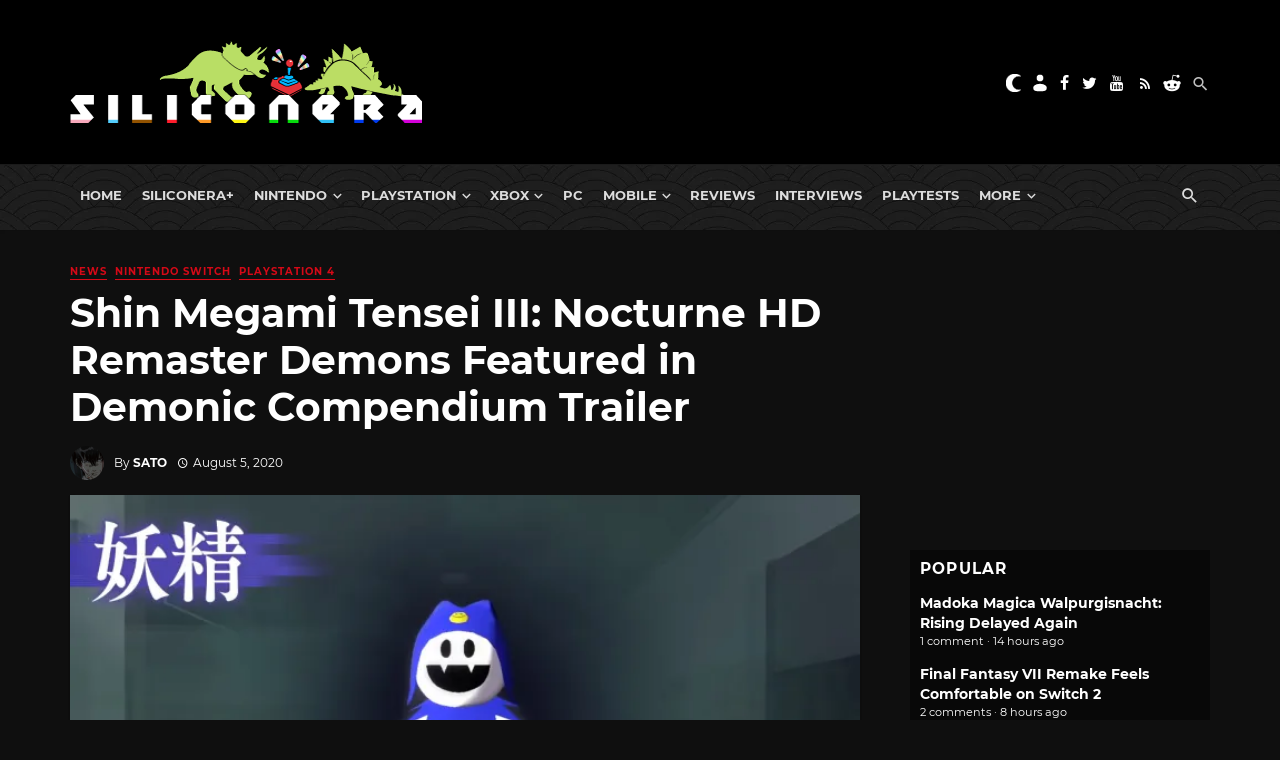

--- FILE ---
content_type: text/html; charset=utf-8
request_url: https://disqus.com/embed/comments/?base=default&f=siliconera&t_i=846487%20https%3A%2F%2Fwww.siliconera.com%2F%3Fp%3D846487&t_u=https%3A%2F%2Fwww.siliconera.com%2Fshin-megami-tensei-iii-nocturne-hd-remaster-demons-featured-in-demonic-compendium-trailer%2F&t_e=Shin%20Megami%20Tensei%20III%3A%20Nocturne%20HD%20Remaster%20Demons%20Featured%20in%20Demonic%20Compendium%20Trailer&t_d=Shin%20Megami%20Tensei%20III%3A%20Nocturne%20HD%20Remaster%20Demons%20Featured%20in%20Demonic%20Compendium%20Trailer&t_t=Shin%20Megami%20Tensei%20III%3A%20Nocturne%20HD%20Remaster%20Demons%20Featured%20in%20Demonic%20Compendium%20Trailer&s_o=default
body_size: 3388
content:
<!DOCTYPE html>

<html lang="en" dir="ltr" class="not-supported type-">

<head>
    <title>Disqus Comments</title>

    
    <meta name="viewport" content="width=device-width, initial-scale=1, maximum-scale=1, user-scalable=no">
    <meta http-equiv="X-UA-Compatible" content="IE=edge"/>

    <style>
        .alert--warning {
            border-radius: 3px;
            padding: 10px 15px;
            margin-bottom: 10px;
            background-color: #FFE070;
            color: #A47703;
        }

        .alert--warning a,
        .alert--warning a:hover,
        .alert--warning strong {
            color: #A47703;
            font-weight: bold;
        }

        .alert--error p,
        .alert--warning p {
            margin-top: 5px;
            margin-bottom: 5px;
        }
        
        </style>
    
    <style>
        
        html, body {
            overflow-y: auto;
            height: 100%;
        }
        

        #error {
            display: none;
        }

        .clearfix:after {
            content: "";
            display: block;
            height: 0;
            clear: both;
            visibility: hidden;
        }

        
    </style>

</head>
<body>
    

    
    <div id="error" class="alert--error">
        <p>We were unable to load Disqus. If you are a moderator please see our <a href="https://docs.disqus.com/help/83/"> troubleshooting guide</a>. </p>
    </div>

    
    <script type="text/json" id="disqus-forumData">{"session":{"canModerate":false,"audienceSyncVerified":false,"canReply":true,"mustVerify":false,"recaptchaPublicKey":"6LfHFZceAAAAAIuuLSZamKv3WEAGGTgqB_E7G7f3","mustVerifyEmail":false},"forum":{"aetBannerConfirmation":null,"founder":"7594043","twitterName":"Siliconera","commentsLinkOne":"1","guidelines":null,"disableDisqusBrandingOnPolls":false,"commentsLinkZero":"0","disableDisqusBranding":false,"id":"siliconera","badges":[{"target":0,"forum":77329,"image":"https://uploads.disquscdn.com/images/10097238e7ecc0545371c664678ab27d80a4134f071f8659d0d71156c6915806.png","criteria":"MANUAL","id":667,"name":"Siliconera Staff"},{"target":0,"forum":77329,"image":"https://uploads.disquscdn.com/images/001c850360dd464135542fd31b876212c1bced7fd642633a7fc825366c598511.png","criteria":"MANUAL","id":668,"name":"Siliconera Mod"},{"target":0,"forum":77329,"image":"https://uploads.disquscdn.com/images/3724d687a517fe7fa407b39e69cfac404422a48700cb639c669062c079de4e9f.png","criteria":"MANUAL","id":669,"name":"Community Award"},{"target":10,"forum":77329,"image":"https://uploads.disquscdn.com/images/a960d38115e6b8c4d15f2c998c7e752e0cbc4c6ac2d27b35344ac3c647ee8e50.png","criteria":"COMMENT_UPVOTES","id":670,"name":"Two Thumbs Up"},{"target":25,"forum":77329,"image":"https://uploads.disquscdn.com/images/22c6f9f7c9af6477be76da765a9725007259e65a7c9926b8c4f6e1e97cf5983a.png","criteria":"COMMENT_UPVOTES","id":671,"name":"Stole Your Heart"},{"target":250,"forum":77329,"image":"https://uploads.disquscdn.com/images/a4596fe9dc13f5640ab28c1032143cc591f13835cf72a64857d8af2105264ea9.png","criteria":"COMMENTS","id":672,"name":"Super Senshi"},{"target":500,"forum":77329,"image":"https://uploads.disquscdn.com/images/12baad0a5d06945af487b450ee491cd07a4b63abcebdb1222e88f89f23caf953.png","criteria":"COMMENTS","id":673,"name":"Black Mage"},{"target":1000,"forum":77329,"image":"https://uploads.disquscdn.com/images/d3f22c531ecbaf1675fc5ab4819b4bd909d32ddffef07e1aec87b601aa2fdbef.png","criteria":"COMMENTS","id":674,"name":"Great Poster-er"}],"category":"Games","aetBannerEnabled":false,"aetBannerTitle":null,"raw_guidelines":null,"initialCommentCount":null,"votingType":2,"daysUnapproveNewUsers":15,"installCompleted":true,"createdAt":"2009-01-18T21:36:49.341009","moderatorBadgeText":"Mod","commentPolicyText":"We encourage civil, on-topic discussion, and will edit or remove excessively hostile and off-topic comments.","aetEnabled":false,"channel":null,"sort":2,"description":"\u003cp>The Secret Level In the World Of Video Games\u003c/p>","organizationHasBadges":true,"newPolicy":true,"raw_description":"The Secret Level In the World Of Video Games","customFont":null,"language":"en","adsReviewStatus":1,"commentsPlaceholderTextEmpty":null,"daysAlive":90,"forumCategory":{"date_added":"2016-01-28T01:54:31","id":5,"name":"Games"},"linkColor":null,"colorScheme":"auto","pk":"77329","commentsPlaceholderTextPopulated":null,"permissions":{},"commentPolicyLink":"https://forums.siliconera.com/threads/rules-and-guidelines-for-posting-on-siliconera.126/","aetBannerDescription":null,"favicon":{"permalink":"https://disqus.com/api/forums/favicons/siliconera.jpg","cache":"https://c.disquscdn.com/uploads/forums/7/7329/favicon.png"},"name":"Siliconera","commentsLinkMultiple":"{num}","settings":{"threadRatingsEnabled":false,"adsDRNativeEnabled":false,"behindClickEnabled":false,"disable3rdPartyTrackers":false,"adsVideoEnabled":false,"adsProductVideoEnabled":false,"adsPositionBottomEnabled":false,"ssoRequired":false,"contextualAiPollsEnabled":false,"unapproveLinks":true,"adsPositionRecommendationsEnabled":false,"adsEnabled":false,"adsProductLinksThumbnailsEnabled":false,"hasCustomAvatar":true,"organicDiscoveryEnabled":false,"adsProductDisplayEnabled":false,"adsProductLinksEnabled":false,"audienceSyncEnabled":false,"threadReactionsEnabled":false,"linkAffiliationEnabled":false,"adsPositionAiPollsEnabled":false,"disableSocialShare":false,"adsPositionTopEnabled":false,"adsProductStoriesEnabled":false,"sidebarEnabled":false,"adultContent":false,"allowAnonVotes":false,"gifPickerEnabled":true,"mustVerify":true,"badgesEnabled":true,"mustVerifyEmail":true,"allowAnonPost":false,"unapproveNewUsersEnabled":true,"mediaembedEnabled":true,"aiPollsEnabled":false,"userIdentityDisabled":false,"adsPositionPollEnabled":false,"discoveryLocked":false,"validateAllPosts":false,"adsSettingsLocked":false,"isVIP":false,"adsPositionInthreadEnabled":false},"organizationId":513634,"typeface":"sans-serif","url":"https://www.siliconera.com/","daysThreadAlive":90,"avatar":{"small":{"permalink":"https://disqus.com/api/forums/avatars/siliconera.jpg?size=32","cache":"https://c.disquscdn.com/uploads/forums/7/7329/avatar32.jpg?1618252045"},"large":{"permalink":"https://disqus.com/api/forums/avatars/siliconera.jpg?size=92","cache":"https://c.disquscdn.com/uploads/forums/7/7329/avatar92.jpg?1618252045"}},"signedUrl":"https://disq.us/?url=https%3A%2F%2Fwww.siliconera.com%2F&key=P1IvIM7WV3693F6J2gPNsw"}}</script>

    <div id="postCompatContainer"><div class="comment__wrapper"><div class="comment__name clearfix"><img class="comment__avatar" src="https://c.disquscdn.com/uploads/users/930/2155/avatar92.jpg?1490542937" width="32" height="32" /><strong><a href="">SetzerGabbiani</a></strong> &bull; 5 years ago
        </div><div class="comment__content"><p>I've played so much TMS that Decarabia and Jack Frost just remind me of their respective shops from that game now.</p></div></div><div class="comment__wrapper"><div class="comment__name clearfix"><img class="comment__avatar" src="https://c.disquscdn.com/uploads/users/1909/8980/avatar92.jpg?1599925856" width="32" height="32" /><strong><a href="">lozffvii</a></strong> &bull; 5 years ago
        </div><div class="comment__content"><p>I am Thou.<br>Thou art I.</p><p>...Wait, wrong franchise.</p></div></div><div class="comment__wrapper"><div class="comment__name clearfix"><img class="comment__avatar" src="https://c.disquscdn.com/uploads/users/5147/5489/avatar92.jpg?1459898430" width="32" height="32" /><strong><a href="">Daru Titor</a></strong> &bull; 5 years ago
        </div><div class="comment__content"><p><a href="http://disq.us/url?url=http%3A%2F%2Ftheduckwebcomics.com%2FRaidou_Kuzunoha_the_19th%2F5256855%2F%3AyYVg-P4MlSXlH6fhEdNb07Md6TE&amp;cuid=77329" rel="nofollow noopener" target="_blank" title="theduckwebcomics.com/Raidou_Kuzunoha_the_19th/5256855/">theduckwebcomics.com/Raidou...</a></p></div></div></div>


    <div id="fixed-content"></div>

    
        <script type="text/javascript">
          var embedv2assets = window.document.createElement('script');
          embedv2assets.src = 'https://c.disquscdn.com/embedv2/latest/embedv2.js';
          embedv2assets.async = true;

          window.document.body.appendChild(embedv2assets);
        </script>
    



    
</body>
</html>
